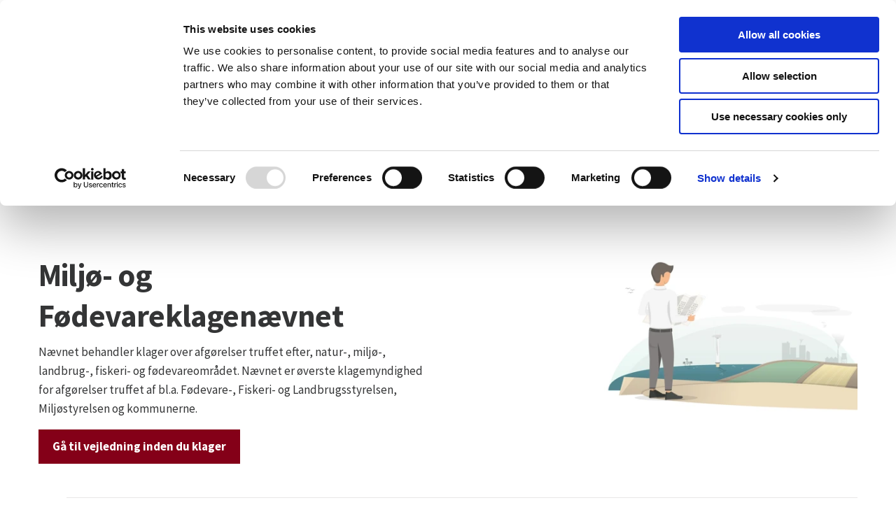

--- FILE ---
content_type: text/html; charset=utf-8
request_url: https://naevneneshus.dk/naevnsoversigt/miljoe-og-foedevareklagenaevnet/
body_size: 46121
content:

<!DOCTYPE html>
<html lang="da" 
      class=" hyphens-auto">
<head>
    <style>
        html {
            visibility: hidden;
            opacity: 0;
        }
    </style>
    <meta charset="UTF-8"/>
    <meta name="viewport" content="width=device-width, initial-scale=1.0"/>

    
    <link rel="shortcut icon" href="/media/5seg4or5/fav-icon-gul.png?rmode=pad&amp;width=16&amp;height=16&amp;format=png&amp;bgcolor=transparent&amp;v=1dafde98639e780" />
    <link rel="apple-touch-icon" sizes="180x180" href="/media/5seg4or5/fav-icon-gul.png?rmode=pad&amp;width=180&amp;height=180&amp;format=png&amp;bgcolor=transparent&amp;v=1dafde98639e780">
    <link rel="icon" type="image/png" sizes="32x32" href="/media/5seg4or5/fav-icon-gul.png?rmode=pad&amp;width=32&amp;height=32&amp;format=png&amp;bgcolor=transparent&amp;v=1dafde98639e780">
    <link rel="icon" type="image/png" sizes="16x16" href="/media/5seg4or5/fav-icon-gul.png?rmode=pad&amp;width=16&amp;height=16&amp;format=png&amp;bgcolor=transparent&amp;v=1dafde98639e780">

    
<title>Milj&#xF8;- og F&#xF8;devareklagen&#xE6;vnet</title>
<meta name="description" content="Indsend din klage til Milj&#xF8;- og F&#xF8;devareklagen&#xE6;vnet. N&#xE6;vnet er den centrale klageinstans for hele natur-, milj&#xF8;-, landbrug-, fiskeri- og f&#xF8;devareomr&#xE5;det i Danmark." />
<meta property="robots" content="follow, index" />


    
<meta property="og:type" content="website" />
<meta name="twitter:card" content="summary" />

    <meta name="twitter:title" content="Milj&#xF8;- og F&#xF8;devareklagen&#xE6;vnet" />
    <meta property="og:title" content="Milj&#xF8;- og F&#xF8;devareklagen&#xE6;vnet" />

    <meta property="og:description" content="Indsend din klage til Milj&#xF8;- og F&#xF8;devareklagen&#xE6;vnet. N&#xE6;vnet er den centrale klageinstans for hele natur-, milj&#xF8;-, landbrug-, fiskeri- og f&#xF8;devareomr&#xE5;det i Danmark." />
    <meta name="twitter:description" content="Indsend din klage til Milj&#xF8;- og F&#xF8;devareklagen&#xE6;vnet. N&#xE6;vnet er den centrale klageinstans for hele natur-, milj&#xF8;-, landbrug-, fiskeri- og f&#xF8;devareomr&#xE5;det i Danmark." />

<meta property="og:url" content="https://naevneneshus.dk/naevnsoversigt/miljoe-og-foedevareklagenaevnet/" />
<meta name="twitter:site" content="https://naevneneshus.dk/naevnsoversigt/miljoe-og-foedevareklagenaevnet/" />


    
    





    
        <script id="CookiebotConfiguration" type="application/json" data-cookieconsent="ignore">
            { "DisableSessionPixel": true }
        </script>
        <script id="Cookiebot" data-cbid="0c5371f5-ae42-452c-b2f8-0976d36a8afc" type="text/javascript" data-blockingmode="auto" src="https://consent.cookiebot.com/uc.js"></script>


    

    <link rel="preload" as="style" onload="this.onload=null;this.rel='stylesheet'"  href="/dist/assets/main-C5nY4Gio.css"/>



    


    


    

</head>
<body data-nodeid="4324" data-doctype="contentpage" data-level="3" data-pullrequest-number="681&#xD;&#xA;">
    


<style>
    /* IDENTITY GROUP */
    :root {
        --logo-width: 14.063rem;
        --logo-top: .25rem;
    }

    /* NAVIGATION GROUP */
    :root {
        --header-background-color: #f6f5f5;
        --header-text-color: #343536;
        --header-active-state-color: #840018;
        --nav-main-container-background-color: #fbfafa;
        --nav-main-container-text-color: #343536;
        --nav-main-active-state-color: #840018;
        --nav-main-border-top: 1px solid #EAEAEA;
        --nav-main-border-bottom: 1px solid #EAEAEA;
        --nav-main-top: 7.188rem;
    }

    /* FOOTER GROUP */
    :root {
        --footer-background-color: #1a3c47;
        
        
        
    }

    /* COLORS GROUP */
    :root {
        /* Default colors */
        --color-body-text: #343536;
        --color-default-links: #840018;
        /* A theme */
        --color-a: #840018;
        --color-a-dark: #6b0013;
        --color-a-light: #98001c;
        --color-a-text: #ffffff;
        /* B theme */
        --color-b: #1a3c47;
        --color-b-dark: #132c34;
        --color-b-light: #1f4956;
        --color-b-text: #ffffff;
        /* C theme */
        --color-c: #56707f;
        --color-c-dark: #4c6370;
        --color-c-light: #5e7b8b;
        --color-c-text: #ffffff;
        /* D theme */
        --color-d: #f8f5ef;
        --color-d-dark: #f0eadd;
        --color-d-light: #fefefd;
        --color-d-text: #343536;
        /* E theme */
        --color-e: #f5f5f5;
        --color-e-dark: #e8e8e8;
        --color-e-light: #ffffff;
        --color-e-text: #ffffff;
        /* F theme */
        
        
        
        
        /* G theme */
        
        
        
        
        /* H theme */
        
        
        
        
    }

    /* TYPOGRAPHY GROUP */

            @font-face {
                font-family: "headings-font";
                font-weight: 400;
                src: url("/media/e1kif043/sourcesanspro-bold.woff2") format("woff2");
                font-display: swap;
                font-style: normal;
            }

            :root {
                --headings-font-weight: 700;
            }
         

            @font-face {
                font-family: "body-font";
                font-weight: 400;
                src: url("/media/go5dftel/sourcesanspro-regular.woff2") format("woff2");
                font-display: swap;
                font-style: normal;
            }
        

            @font-face {
                font-family: "body-font";
                font-weight: 700;
                src: url("/media/e1kif043/sourcesanspro-bold.woff2") format("woff2");
                font-display: swap;
                font-style: normal;
            }
        

    :root {
        
        
        --font-size-xsmall: .813rem;
        --font-size-small: .938rem;
        --font-size-normal: 1.063rem;
        --font-size-xnormal: 1.063rem;
        --font-size-medium: 1.5rem;
        --font-size-xmedium: 2.188rem;
        --font-size-large: 2.813rem;
        --font-size-xlarge: 3.125rem;
    }

    /* MODULE DEFAULTS GROUP */
    /* MODULE DEFAULTS GROUP: Shared module settings */
    :root {
        
    }
    /* MODULE DEFAULTS GROUP: Charts */
    :root {
        
        
        
        
        
        
        
        
        
        
    }

    /* MODULE DEFAULTS GROUP: Forms */
    :root {
        
        
        
        
        
        
        
        
        
    }

    /* MODULE DEFAULTS GROUP: RTE */
    :root {
        --rte-generate-clickable-anchors: false;
    }

    /* LAYOUT GROUP */
    :root {
        
        --layout-max-width: 100%;
        
    }
    
</style>

<script type="text/javascript">
    window.themeSettings = {
        rteGenerateClickableAnchorsDictionary: "Link til denne sektion",
        dateFormat: "",
        docReader: {
            cid: "",
            showDocReader: false,
            openDocumentDictionary: "Lyt til dette dokument med ReadSpeaker docReader",
            listenLabelDictionary: "Lyt",
            lang: "da",
        },
        links: {
            openDocumentsInNewTab: false,
            openExternalLinksInNewTab: false
        }
    }
</script>


    
<section class="hide-on-print" aria-label="Tilg&#xE6;ngelighedslinks">
    <ul>
        <li>
            <a href="#main" class="skip-link">
                G&#xE5; til indhold
            </a>
        </li>
            <li>
                <a href="javascript: Cookiebot.renew()" class="skip-link">
                    Skift cookie indstillinger
                </a>
            </li>
    </ul>
</section>

    
<header class="main-header hide-on-print js-header">
    <div class="main-header__top">
        <div class="container main-header__top-container">
            <div class="main-header__top-inner">
                <div class="header-logo">
                    <a class="header-logo__link" href="/" title="G&#xE5; til forsiden">
                            <img class="header-logo__image" alt="" src="/media/5cef5hhk/nh-logo-smallerv2.png?format=webp&quality=92"/>
                        <span class="sr-only">G&#xE5; til forsiden</span>
                    </a>
                </div>

                    <nav class="service-menu" aria-label="Service menu">
                        <ul class="service-menu__list">
                                <li>
                                    <a href="/kontakt/" class="" >
                                        Kontakt
                                    </a>
                                </li>
                                <li>
                                    <a href="/webinarer/" class="" >
                                        Webinarer
                                    </a>
                                </li>
                        </ul>
                    </nav>

                <div class="main-header__actions">
                            <div data-search-collapsed-on-desktop="false"
                                 data-search-open-downwards="false"
                                 data-uses-cludo="false"
                                 class="js-header-search
                                    header-search--preload
                                    header-search
                                    
                                    
                                    header-search--rounded
                                    header-search--open-on-desktop">
                                <form inert aria-hidden="true" action="/find/" class="header-search__form js-header-search-form" role="search" id="header-search-form">
                                    <label class="sr-only" for="header-search-input">Inds&#xE6;t s&#xF8;geord for at s&#xF8;ge p&#xE5; hjemmesiden.</label>
                                    <input id="header-search-input"
                                           type="search"
                                           class="header-search__input js-header-search-input"
                                           autocomplete="off"
                                           
                                           
                                           name="query"
                                           placeholder="S&#xF8;g" />
                                    <button disabled class="header-search__submit js-header-search-submit" type="submit" title="S&#xF8;g">
                                        <span class="sr-only">S&#xF8;g</span>
                                        <svg version="1.1" xmlns="http://www.w3.org/2000/svg" width="30" height="32" viewBox="0 0 30 32" role="presentation"
     aria-hidden="true" fill="currentcolor">
    <path d="M20.571 14.857q0-3.304-2.348-5.652t-5.652-2.348-5.652 2.348-2.348 5.652 2.348 5.652 5.652 2.348 5.652-2.348 2.348-5.652zM29.714 29.714q0 0.929-0.679 1.607t-1.607 0.679q-0.964 0-1.607-0.679l-6.125-6.107q-3.196 2.214-7.125 2.214-2.554 0-4.884-0.991t-4.018-2.679-2.679-4.018-0.991-4.884 0.991-4.884 2.679-4.018 4.018-2.679 4.884-0.991 4.884 0.991 4.018 2.679 2.679 4.018 0.991 4.884q0 3.929-2.214 7.125l6.125 6.125q0.661 0.661 0.661 1.607z"></path>
</svg>

                                    </button>
                                </form>
                                <button title="Fold s&#xF8;gefelt ud"
                                        class="header-search__toggle js-header-search-toggle"
                                        id="header-search-toggle"
                                        aria-expanded="false"
                                        aria-controls="header-search-form"
                                        data-label-open="Fold s&#xF8;gefelt ud"
                                        data-label-close="Fold s&#xF8;gefelt ind">
                                    <span class="sr-only">Fold s&#xF8;gefelt ud</span>
                                    <svg version="1.1" xmlns="http://www.w3.org/2000/svg" width="30" height="32" viewBox="0 0 30 32" role="presentation"
     aria-hidden="true" fill="currentcolor">
    <path d="M20.571 14.857q0-3.304-2.348-5.652t-5.652-2.348-5.652 2.348-2.348 5.652 2.348 5.652 5.652 2.348 5.652-2.348 2.348-5.652zM29.714 29.714q0 0.929-0.679 1.607t-1.607 0.679q-0.964 0-1.607-0.679l-6.125-6.107q-3.196 2.214-7.125 2.214-2.554 0-4.884-0.991t-4.018-2.679-2.679-4.018-0.991-4.884 0.991-4.884 2.679-4.018 4.018-2.679 4.884-0.991 4.884 0.991 4.018 2.679 2.679 4.018 0.991 4.884q0 3.929-2.214 7.125l6.125 6.125q0.661 0.661 0.661 1.607z"></path>
</svg>

                                </button>
                            </div>


                    <button class="main-header__hamburger js-header-hamburger" aria-expanded="false" aria-controls="hamburger-menu" id="hamburger-menu-toggle">
                        <span class="sr-only">Menu</span>
                        <span class="hamburger"></span>
                    </button>
                </div>
            </div>
        </div>
    </div>

        <nav class="main-nav" aria-label="Hovedmenu">
            <div class="container">
                <ul class="main-nav__list  ">
                        <li class="main-nav__list-item">
                            <a href="/naevnsoversigt/"
                               class="main-nav__link active main-nav__link--as-heading h4"
                               aria-current=true>
                                N&#xE6;vnsoversigt
                            </a>
                        </li>
                        <li class="main-nav__list-item">
                            <a href="/afgoerelsesportaler/"
                               class="main-nav__link  main-nav__link--as-heading h4"
                               >
                                Afg&#xF8;relsesportaler
                            </a>
                        </li>
                </ul>
            </div>
        </nav>

    <nav class="hamburger-menu js-header-hamburger-menu" inert aria-hidden="true" id="hamburger-menu" aria-labelledby="hamburger-menu-toggle" data-use-desktop-menu-items-on-mobile="false">
        <div class="container">
                    <ul class="hamburger-menu__primary-list js-header-hamburger-menu-list" data-site-id="4322" data-current-id="4324" data-dropdown-label-suffix="Flere links">
                            <li>
                                <a href="/naevnsoversigt/" class="">
                                    N&#xE6;vnsoversigt
                                </a>
                            </li>
                            <li>
                                <a href="/afgoerelsesportaler/" class="">
                                    Afg&#xF8;relsesportaler
                                </a>
                            </li>
                    </ul>

                <ul class="hamburger-menu__service-list" aria-label="Service menu">
                        <li>
                            <a href="/kontakt/" class="" >
                                Kontakt
                            </a>
                        </li>
                        <li>
                            <a href="/webinarer/" class="" >
                                Webinarer
                            </a>
                        </li>
                </ul>
        </div>
    </nav>
</header>


    <main id="main" class="js-inview-wrapper">
        



        

<div class="custom-grid"
     data-grid-columns="12">
    
<div class="custom-grid__layout-container">
        <div class="custom-grid__layout-item" data-doctype="widePageLayout">

<div class="layout-wide-page">
    <div class="">
        
    <div class="area-top-campaign" role="complementary" aria-label="F&#xF8;r indhold">
        
    </div>


        <div class="container area-tools-container">
            <div class="row">
                <div class="col-12">
                    
    <div class="area-tools">
        
    <nav aria-label="Br&#xF8;dkrummesti" class="">
        <ol id="breadcrumbs" class="breadcrumbs" itemscope itemtype="http://schema.org/BreadcrumbList">
                <li itemprop="itemListElement" itemscope itemtype="http://schema.org/ListItem">
                        <a href="https://naevneneshus.dk/"
                           class="breadcrumbs__previous-page"
                           title="Forside"
                           itemprop="item">
                            <span itemprop="name">Forside</span>
                        </a>
                            <div class="breadcrumbs__icon">
                                <svg version="1.1" xmlns="http://www.w3.org/2000/svg" width="23" height="32" viewBox="0 0 23 32" role="presentation"
     aria-hidden="true" fill="currentcolor">
    <path d="M19.768 15.661l-13.25 13.25q-0.339 0.339-0.804 0.339t-0.804-0.339l-2.964-2.964q-0.339-0.339-0.339-0.804t0.339-0.804l9.482-9.482-9.482-9.482q-0.339-0.339-0.339-0.804t0.339-0.804l2.964-2.964q0.339-0.339 0.804-0.339t0.804 0.339l13.25 13.25q0.339 0.339 0.339 0.804t-0.339 0.804z"></path>
</svg>

                            </div>
                    <meta itemprop="position" content="1"/>
                </li>
                <li itemprop="itemListElement" itemscope itemtype="http://schema.org/ListItem">
                        <a href="https://naevneneshus.dk/naevnsoversigt/"
                           class="breadcrumbs__previous-page"
                           title="N&#xE6;vnsoversigt"
                           itemprop="item">
                            <span itemprop="name">N&#xE6;vnsoversigt</span>
                        </a>
                            <div class="breadcrumbs__icon">
                                <svg version="1.1" xmlns="http://www.w3.org/2000/svg" width="23" height="32" viewBox="0 0 23 32" role="presentation"
     aria-hidden="true" fill="currentcolor">
    <path d="M19.768 15.661l-13.25 13.25q-0.339 0.339-0.804 0.339t-0.804-0.339l-2.964-2.964q-0.339-0.339-0.339-0.804t0.339-0.804l9.482-9.482-9.482-9.482q-0.339-0.339-0.339-0.804t0.339-0.804l2.964-2.964q0.339-0.339 0.804-0.339t0.804 0.339l13.25 13.25q0.339 0.339 0.339 0.804t-0.339 0.804z"></path>
</svg>

                            </div>
                    <meta itemprop="position" content="2"/>
                </li>
                <li itemprop="itemListElement" itemscope itemtype="http://schema.org/ListItem">
                        <div aria-current="page" class="breadcrumbs__current-page" itemprop="item">
                            <span itemprop="name">Milj&#xF8;- og F&#xF8;devareklagen&#xE6;vnet</span>
                        </div>
                    <meta itemprop="position" content="3"/>
                </li>
        </ol>
    </nav>


    </div>

                </div>
            </div>
        </div>
        
        <div class="container">
            
<div class="area-content area-content--wide area-content--center area-content--empty">
    


    


    



    

    
    

    
    






    

    
    

    
    

</div>


        </div>

            <div class="area-additional-content"></div>


        
    <div class="area-bottom-campaign" 
         role="complementary" 
         aria-label="Efter indhold"
        >
<div class="custom-grid__layout-container">


        <div class="container custom-grid__container">
            <div class="row   custom-grid__row">
                    <div
                        data-doctype="innerGrid"
                        class="custom-grid__layout-item col-12 grid-col-sm-12">
<div class="inner-grid 
     
     grid-module     bg-align-center bg-fit-cover        
     inner-grid--padded 
     "
     
     
     style="--grid-columns-nested: 12;">
    

     <div class="inner-grid__inner">

         
<div class="custom-grid__layout-container">


        <div class="container custom-grid__container">
            <div class="row   custom-grid__row">
                    <div
                        data-doctype="multiBox"
                        class="custom-grid__layout-item col-12 grid-col-sm-6">

<div class="multi-box multi-box--span-6 grid-module    content-align-y-center       word-break-normal   "  >
    


        <div class="multi-box__content">

            


                <div class="multi-box__text content-rte">
                    <h1>Miljø- og Fødevareklagenævnet</h1>
<p>Nævnet behandler klager over afgørelser truffet efter, natur-, miljø-, landbrug-, fiskeri- og fødevareområdet. Nævnet er øverste klagemyndighed for afgørelser truffet af bl.a. Fødevare-, Fiskeri- og Landbrugsstyrelsen, Miljøstyrelsen og kommunerne.</p>
<p><a href="/naevnsoversigt/miljoe-og-foedevareklagenaevnet/vejledning/" title="Læs mere her, før du klager"><span class="btn">Gå til vejledning inden du klager</span></a></p>
                </div>
        </div>
</div>                    </div>
                    <div
                        data-doctype="spacerModule"
                        class="custom-grid__layout-item col-12 grid-col-sm-2">

<div class="spacer-module spacer-module-- grid-module             "></div>                    </div>
                    <div
                        data-doctype="multiBox"
                        class="custom-grid__layout-item col-12 grid-col-sm-4">

<div class="multi-box multi-box--span-4 grid-module              "  >
    

        <div class="multi-box__media multi-box__media--image">

                <div class="multi-box__image">
                    
    <div class="umbraco-image umbraco-image--no-upscale">
        <picture>
                <source srcset="/media/210j5htn/miljoe-og-energi.jpg?width=408&amp;format=webp&amp;quality=92&amp;v=1d403dc2a3fcde0 1x, /media/210j5htn/miljoe-og-energi.jpg?width=612&amp;format=webp&amp;quality=92&amp;v=1d403dc2a3fcde0 1.5x, /media/210j5htn/miljoe-og-energi.jpg?width=816&amp;format=webp&amp;quality=92&amp;v=1d403dc2a3fcde0 2x" media="(min-width: 1220px)"/>
                <source srcset="/media/210j5htn/miljoe-og-energi.jpg?width=328&amp;format=webp&amp;quality=92&amp;v=1d403dc2a3fcde0 1x, /media/210j5htn/miljoe-og-energi.jpg?width=492&amp;format=webp&amp;quality=92&amp;v=1d403dc2a3fcde0 1.5x, /media/210j5htn/miljoe-og-energi.jpg?width=656&amp;format=webp&amp;quality=92&amp;v=1d403dc2a3fcde0 2x" media="(min-width: 992px)"/>
                <source srcset="/media/210j5htn/miljoe-og-energi.jpg?width=256&amp;format=webp&amp;quality=92&amp;v=1d403dc2a3fcde0 1x, /media/210j5htn/miljoe-og-energi.jpg?width=384&amp;format=webp&amp;quality=92&amp;v=1d403dc2a3fcde0 1.5x, /media/210j5htn/miljoe-og-energi.jpg?width=512&amp;format=webp&amp;quality=92&amp;v=1d403dc2a3fcde0 2x" media="(min-width: 780px)"/>
            <img loading=lazy
                onload="this.classList.add('loaded')"
                src="/media/210j5htn/miljoe-og-energi.jpg"
                width="408"
                height="257"
                alt=""
                srcset="/media/210j5htn/miljoe-og-energi.jpg?width=768&amp;format=webp&amp;quality=92&amp;v=1d403dc2a3fcde0 1x, /media/210j5htn/miljoe-og-energi.jpg?width=1152&amp;format=webp&amp;quality=92&amp;v=1d403dc2a3fcde0 1.5x, /media/210j5htn/miljoe-og-energi.jpg?width=1536&amp;format=webp&amp;quality=92&amp;v=1d403dc2a3fcde0 2x"
                >
        </picture>
    </div>

                </div>

        </div>

</div>                    </div>
            </div>
        </div>
        <div class="container custom-grid__container">
            <div class="row   custom-grid__row">
                    <div
                        data-doctype="accordions"
                        class="custom-grid__layout-item col-12 grid-col-sm-12">

    <div class="accordion-module grid-module             "  >
        

    

        <ul class="accordion-module__list js-accordion ">
                <li class="accordion-item " id="accordion-typiske-sager">
                    <h3 class="accordion-item__title">
                        <button class="accordion-item__toggle" aria-controls="accordion-content-typiske-sager" aria-expanded="false" id="accordion-label-typiske-sager">
                            <span>Typiske sager</span>
                            <span class="accordion-icon" aria-hidden="true">
                                <svg version="1.1" xmlns="http://www.w3.org/2000/svg" width="32" height="32" viewBox="0 0 32 32" role="presentation"
     aria-hidden="true" fill="currentcolor">
    <path d="M30.054 14.429l-13.25 13.232q-0.339 0.339-0.804 0.339t-0.804-0.339l-13.25-13.232q-0.339-0.339-0.339-0.813t0.339-0.813l2.964-2.946q0.339-0.339 0.804-0.339t0.804 0.339l9.482 9.482 9.482-9.482q0.339-0.339 0.804-0.339t0.804 0.339l2.964 2.946q0.339 0.339 0.339 0.813t-0.339 0.813z"></path>
</svg>

                            </span>
                        </button>
                    </h3>
                    <div class="accordion-item__content" inert aria-hidden="true" id="accordion-content-typiske-sager" aria-labelledby="accordion-label-typiske-sager" role="region">
                        <div class="accordion-item__content-inner">
                            <div class="umb-block-list">


    <div class="multi-section-text multi-section-module">
        <div class="content-rte">
            <table border="1" style="border-collapse: collapse; width: 100%; border-width: 0px; border-style: none;">
<tbody>
<tr>
<td style="width: 52.3904%; text-align: left; vertical-align: top; padding: 10px; border-width: 0px;">
<h5>Fødevarer, Landbrug og Fiskeri</h5>
<ul>
<li>Projektstøtte</li>
<li>Arealstøtte</li>
<li>Landbrugslov</li>
<li>Krydsoverensstemmelse</li>
<li>Fødevarer</li>
<li>Veterinærforhold og dyrevelfærd</li>
<li>Fiskeri</li>
<li style="text-align: left;">Planter, foder og økologi</li>
</ul>
<h5>Miljø</h5>
<ul>
<li>Råstofplaner og tilladelser til råstofindvinding</li>
<li>Miljøgodkendelser, udledningstilladelser og påbud til virksomheder</li>
<li>Dispensationer og påbud efter jordforureningsloven</li>
<li>Miljøvurderinger af planer/programmer (dog ikke planer efter planloven) og konkrete projekter (VVM)</li>
<li>Godkendelser, tilladelser og påbud til husdyrbrug</li>
</ul>
</td>
<td style="width: 47.6096%; text-align: left; vertical-align: top; padding: 10px; border-width: 0px;">
<h5>Natur</h5>
<ul>
<li>Afgørelser efter vandløbsloven</li>
<li>Afgørelser efter vandforsyningsloven</li>
<li>Afgørelser vedrørende beskyttede sten- og jorddiger og andre beskyttede fortidsminder</li>
<li>Afgørelser om byggeri, anlæg samt udstykning på fredskovpligtige arealer</li>
<li>Registreringer, dispensationer og påbud vedrørende beskyttede naturtyper</li>
<li>Dispensationer fra beskyttelseslinjerne</li>
<li>Afgørelser om nye fredninger</li>
<li>Dispensationer fra fredninger</li>
<li>Afgørelser om kystbeskyttelse og anlæg på søterritoriet</li>
<li>Aktindsigt i miljøoplysninger</li>
</ul>
</td>
</tr>
</tbody>
</table>
<p> </p>
        </div>
    </div>
</div>

                        </div>
                    </div>
                </li>
        </ul>
    </div>
                    </div>
            </div>
        </div>
</div>

     </div>
</div>                    </div>
            </div>
        </div>
        <div class="container custom-grid__container">
            <div class="row   custom-grid__row">
                    <div
                        data-doctype="innerGrid"
                        class="custom-grid__layout-item col-12 grid-col-sm-12">
<div class="inner-grid 
     
     grid-module     bg-align-center bg-fit-cover        
      
     "
     
     
     style="--grid-columns-nested: 12;">
    

     <div class="inner-grid__inner">

         
<div class="custom-grid__layout-container">


        <div class="container custom-grid__container">
            <div class="row   custom-grid__row">
                    <div
                        data-doctype="multiBox"
                        class="custom-grid__layout-item col-12 grid-col-sm-4">

<div class="multi-box multi-box--span-4 grid-module       boxed-layout theme-white      "  >
    


        <div class="multi-box__content">

            
<h2 class="module-headline module-headline--small multi-box__headline" style="--headline-length:9;">Om n&#xE6;vnet</h2>

                <div class="multi-box__text content-rte">
                    <p>Her finder du information om nævnet.</p>
<p><a href="/naevnsoversigt/miljoe-og-foedevareklagenaevnet/om-naevnet/" title="Læs mere om Miljø- og Fødevareklagenævnet"><span class="link-arrow">Læs mere</span></a></p>
                </div>
        </div>
</div>                    </div>
                    <div
                        data-doctype="multiBox"
                        class="custom-grid__layout-item col-12 grid-col-sm-4">

<div class="multi-box multi-box--span-4 grid-module       boxed-layout theme-gray      "  >
    


        <div class="multi-box__content">

            
<h2 class="module-headline module-headline--small multi-box__headline" style="--headline-length:19;">Til f&#xF8;rsteinstanser</h2>

                <div class="multi-box__text content-rte">
                    <p>Her finder I information til jer som førsteinstans.</p>
<p><a href="/naevnsoversigt/miljoe-og-foedevareklagenaevnet/til-foersteinstanser/" title="Læs mere om førsteinstanserne"><span class="link-arrow">Læs mere</span></a></p>
                </div>
        </div>
</div>                    </div>
                    <div
                        data-doctype="multiBox"
                        class="custom-grid__layout-item col-12 grid-col-sm-4">

<div class="multi-box multi-box--span-4 grid-module       boxed-layout theme-white      "  >
    


        <div class="multi-box__content">

            
<h2 class="module-headline module-headline--small multi-box__headline" style="--headline-length:40;">Ofte stillede sp&#xF8;rgsm&#xE5;l om klageportalen</h2>

                <div class="multi-box__text content-rte">
                    <p>Her finder du information om klageportalen.</p>
<p><a style="font-family: var(--body-font-family); font-size: var(--body-size-body-normal-sm);" href="/naevnsoversigt/miljoe-og-foedevareklagenaevnet/ofte-stillede-spoergsmaal-og-nyttig-information-om-klageportalen/" title="Læs mere om klageportalen"><span class="link-arrow">Læs mere</span></a></p>
                </div>
        </div>
</div>                    </div>
            </div>
        </div>
        <div class="container custom-grid__container">
            <div class="row   custom-grid__row">
                    <div
                        data-doctype="multiBox"
                        class="custom-grid__layout-item col-12 grid-col-sm-4">

<div class="multi-box multi-box--span-4 grid-module       boxed-layout theme-white      "  >
    


        <div class="multi-box__content">

            
<h2 class="module-headline module-headline--small multi-box__headline" style="--headline-length:20;">Sagsbehandlingstider</h2>

                <div class="multi-box__text content-rte">
                    <p><span>Her finder du information om sagsbehandlingstider.</span></p>
<p><a href="/om-os/sagsbehandlingstider/" title="Læs mere om sagsbehandlingstiderne i Miljø- og Fødevareklagenævnet"><span class="link-arrow">Læs mere</span></a></p>
                </div>
        </div>
</div>                    </div>
                    <div
                        data-doctype="multiBox"
                        class="custom-grid__layout-item col-12 grid-col-sm-4">

<div class="multi-box multi-box--span-4 grid-module       boxed-layout theme-white      "  >
    


        <div class="multi-box__content">

            
<h2 class="module-headline module-headline--small multi-box__headline" style="--headline-length:20;">Tidligere afg&#xF8;relser</h2>

                <div class="multi-box__text content-rte">
                    <p>Her finder du afgørelser fra nævnet.</p>
<p><a href="/naevnsoversigt/miljoe-og-foedevareklagenaevnet/tidligere-afgoerelser/" title="Læs afgørelser fra Miljø- og Fødevareklagenævnet"><span class="link-arrow">Læs mere</span></a></p>
                </div>
        </div>
</div>                    </div>
                    <div
                        data-doctype="multiBox"
                        class="custom-grid__layout-item col-12 grid-col-sm-4">

<div class="multi-box multi-box--span-4 grid-module       boxed-layout theme-white      "  >
    


        <div class="multi-box__content">

            
<h2 class="module-headline module-headline--small multi-box__headline" style="--headline-length:7;">Kontakt</h2>

                <div class="multi-box__text content-rte">
                    <p>Her finder du kontaktoplysninger til nævnet.</p>
<p><a href="/naevnsoversigt/miljoe-og-foedevareklagenaevnet/kontakt/" title="Se kontaktoplysninger til Miljø- og Fødevareklagenævnet"><span class="link-arrow">Læs mere</span></a></p>
                </div>
        </div>
</div>                    </div>
            </div>
        </div>
        <div class="container custom-grid__container">
            <div class="row   custom-grid__row">
                    <div
                        data-doctype="multiBox"
                        class="custom-grid__layout-item col-12 grid-col-sm-4">

<div class="multi-box multi-box--span-4 grid-module       boxed-layout theme-white      "  >
    


        <div class="multi-box__content">

            
<h2 class="module-headline module-headline--small multi-box__headline" style="--headline-length:19;">Relevant lovgivning</h2>

                <div class="multi-box__text content-rte">
                    <p>Her finder du relevant lovgivning.</p>
<p><a href="/naevnsoversigt/miljoe-og-foedevareklagenaevnet/relevant-lovgivning/" title="Læs om de mest anvendte love i Miljø- og Fødevareklagenævnet"><span class="link-arrow">Læs mere</span></a></p>
                </div>
        </div>
</div>                    </div>
            </div>
        </div>
</div>

     </div>
</div>                    </div>
            </div>
        </div>
        <div class="container custom-grid__container">
            <div class="row   custom-grid__row">
                    <div
                        data-doctype="spacerModule"
                        class="custom-grid__layout-item col-12 grid-col-sm-12">

<div class="spacer-module spacer-module-- grid-module             "></div>                    </div>
            </div>
        </div>
        <div class="fullscreen-container custom-grid__container">
            <div class="row row--flat  custom-grid__row">
                    <div
                        data-doctype="innerGrid"
                        class="custom-grid__layout-item col-12 grid-col-sm-12">
<div class="inner-grid 
     
     grid-module     bg-align-center bg-fit-cover  theme-gray      
      
     inner-grid--fullscreen"
     
     
     style="--grid-columns-nested: 12;">
    

     <div class="inner-grid__inner">

         
<div class="custom-grid__layout-container">


        <div class="container custom-grid__container">
            <div class="row   custom-grid__row">
                    <div
                        data-doctype="dynamicListModule"
                        class="custom-grid__layout-item col-12 grid-col-sm-12">

<div class="js-dynamic-list-module dynamic-list grid-module             "   data-js-dynamic-list-module="{&quot;currentPageId&quot;:4324,&quot;dynamicListModuleId&quot;:&quot;ef807b79-4e68-4e92-b3a5-a5b2b0bb9575&quot;,&quot;dynamicListGlobalPageId&quot;:null,&quot;showPager&quot;:&quot;&quot;,&quot;isGroupedList&quot;:false,&quot;moduleThemeClass&quot;:&quot;&quot;,&quot;locale&quot;:&quot;da&quot;,&quot;dateFormat&quot;:&quot;dd.MM.yyyy&quot;,&quot;userFiltering&quot;:{&quot;showSearchInput&quot;:false,&quot;showDatePickers&quot;:false},&quot;content&quot;:{&quot;archiveLink&quot;:{&quot;url&quot;:&quot;/information-fra-naevnenes-hus/&quot;,&quot;name&quot;:&quot;Nyheder&quot;,&quot;target&quot;:&quot;&quot;},&quot;headline&quot;:&quot;Fra n&#xE6;vnet&quot;,&quot;introText&quot;:null},&quot;contentOptions&quot;:{&quot;showThumbnails&quot;:false,&quot;showDates&quot;:true,&quot;showTeasers&quot;:true,&quot;showCategorization&quot;:false,&quot;showTrumpets&quot;:false,&quot;showReadMoreButtons&quot;:false,&quot;useVariantListRendering&quot;:false,&quot;maxColumns&quot;:3,&quot;columnSpan&quot;:12,&quot;maxRows&quot;:1,&quot;pinnedColumns&quot;:1,&quot;showRssLink&quot;:false},&quot;categories&quot;:null,&quot;translations&quot;:{&quot;clearFilter&quot;:&quot;Afv&#xE6;lg {{tag}}&quot;,&quot;noResultsFound&quot;:&quot;Ingen resultater fundet&quot;,&quot;openDropdownFilter&quot;:&quot;&#xC5;ben dropdown for {{title}} filter&quot;,&quot;skipToResults&quot;:&quot;G&#xE5; til resultater&quot;,&quot;pagination&quot;:{&quot;currentPage&quot;:&quot;Nuv&#xE6;rende side&quot;,&quot;goToPageX&quot;:&quot;G&#xE5; til side {{x}}&quot;,&quot;loadMore&quot;:&quot;Hent flere&quot;,&quot;nextPage&quot;:&quot;N&#xE6;ste side&quot;,&quot;previousPage&quot;:&quot;Forrige side&quot;,&quot;paginationNavigationLabel&quot;:&quot;Pagineringsnavigation&quot;},&quot;accessibilityDateLabel&quot;:&quot;Dato&quot;,&quot;accessibilityCategoryLabel&quot;:&quot;Kategori&quot;,&quot;rssLinkTitle&quot;:&quot;RSS&quot;,&quot;rssLinkLabel&quot;:&quot;Link til RSS feed for listen&quot;,&quot;searchPlaceholder&quot;:&quot;S&#xF8;g&quot;,&quot;dateFromPlaceholder&quot;:&quot;Fra&quot;,&quot;dateToPlaceholder&quot;:&quot;Til&quot;,&quot;dateFormatLabel&quot;:&quot;Datoformat DD-MM-&#xC5;&#xC5;&#xC5;&#xC5;&quot;,&quot;readMore&quot;:&quot;L&#xE6;s mere&quot;}}"></div>                    </div>
            </div>
        </div>
</div>

     </div>
</div>                    </div>
            </div>
        </div>
</div>
</div>

    </div>
</div>
        </div>
</div>

</div>

    </main>

    <footer id="footer" class="main-footer hide-on-print ">

    <div class="area-footer">
        
<div class="custom-grid__layout-container">


        <div class="fullscreen-container custom-grid__container">
            <div class="row row--flat  custom-grid__row">
                    <div
                        data-doctype="innerGrid"
                        class="custom-grid__layout-item col-12 grid-col-sm-12">
<div class="inner-grid 
     
     grid-module     bg-align-center bg-fit-cover  theme-b      
     inner-grid--padded 
     inner-grid--fullscreen"
     
     
     style="--grid-columns-nested: 12;">
    

     <div class="inner-grid__inner">

         
<div class="custom-grid__layout-container">


        <div class="container custom-grid__container">
            <div class="row   custom-grid__row">
                    <div
                        data-doctype="richText"
                        class="custom-grid__layout-item col-12 grid-col-sm-3">

    <div class="rich-text-module grid-module             "  >
        <div class="content-rte">
            <h2>Kontakt</h2>
<p>Nævnenes Hus<br>Toldboden 2<br>8800 Viborg<br>+45 72405600<br><a href="mailto:nh@naevneneshus.dk">nh@naevneneshus.dk</a>  <br>EAN: 5798000026070<br>CVR: 37795526</p>
        </div>
    </div>
                    </div>
                    <div
                        data-doctype="richText"
                        class="custom-grid__layout-item col-12 grid-col-sm-3">

    <div class="rich-text-module grid-module             "  >
        <div class="content-rte">
            <h2>Åbningstider</h2>
<p>Man - Fredag 8.00 - 15.00</p>
<p>Telefontider<br>Man - Tors 9.00 - 15.00<br>Fredag 9.00-12.00</p>
        </div>
    </div>
                    </div>
                    <div
                        data-doctype="linkList"
                        class="custom-grid__layout-item col-12 grid-col-sm-3">

<div class="link-list   grid-module             "  >
    
    
<h2 class="module-headline module-headline--small link-list__headline" style="--headline-length:5;">Links</h2>
    
            <ul class="link-list__list p link-list__list--slim link-list__list--gap-default">
                        <li>
                            <a class="link-arrow" href="/start-din-klage/">N&#xE6;vnsoversigt</a>
                        </li>
                        <li>
                            <a class="link-arrow" href="/karriere/">Karriere</a>
                        </li>
                        <li>
                            <a class="link-arrow" href="/information-fra-naevnenes-hus/">Informationer</a>
                        </li>
                        <li>
                            <a class="link-arrow" href="https://www.was.digst.dk/naevneneshus-dk" target="_blank">Tilg&#xE6;ngelighedserkl&#xE6;ring</a>
                        </li>
                        <li>
                            <a class="link-arrow" href="/whistleblowerordning/">Whistleblowerordning</a>
                        </li>
                        <li>
                            <a class="link-arrow" href="/cookies/">Cookies</a>
                        </li>
                        <li>
                            <a class="link-arrow" href="/om-os/privatlivspolitik/">Privatlivspolitik</a>
                        </li>
                        <li>
                            <a class="link-arrow" href="https://sparenergi.dk/offentlig/vaerktoejer/offentligt-energiforbrug/naevnenes-hus">N&#xE6;vnenes Hus&#x27; energiforbrug og energim&#xE6;rke</a>
                        </li>
            </ul>
</div>                    </div>
                    <div
                        data-doctype="socialIconLinks"
                        class="custom-grid__layout-item col-12 grid-col-sm-3">
<div class="social-icon-links social-icon-links--inverted grid-module        theme-b     "  >
    
<h2 class="module-headline module-headline--small social-icon-links__headline" style="--headline-length:7;">F&#xF8;lg os</h2>
    
        <div class="social-icon-links__links">
                <a class="social-icon-links__link share-icon"
                   href="https://www.linkedin.com/company/n%C3%A6vnenes-hus"
                   target="_blank"
                   title="Eksternt link til N&#xE6;vnenes Hus LinkedIn profil">
                    <span class="sr-only">Eksternt link til N&#xE6;vnenes Hus LinkedIn profil</span>
                    <svg version="1.1" xmlns="http://www.w3.org/2000/svg" width="28" height="32" viewBox="0 0 28 32"
    role="presentation" class="icon-linkedin"
    aria-hidden="true" fill="currentcolor">
    <path
        d="M6.232 11.161v17.696h-5.893v-17.696h5.893zM6.607 5.696q0.018 1.304-0.902 2.179t-2.42 0.875h-0.036q-1.464 0-2.357-0.875t-0.893-2.179q0-1.321 0.92-2.188t2.402-0.866 2.375 0.866 0.911 2.188zM27.429 18.714v10.143h-5.875v-9.464q0-1.875-0.723-2.938t-2.259-1.063q-1.125 0-1.884 0.616t-1.134 1.527q-0.196 0.536-0.196 1.446v9.875h-5.875q0.036-7.125 0.036-11.554t-0.018-5.286l-0.018-0.857h5.875v2.571h-0.036q0.357-0.571 0.732-1t1.009-0.929 1.554-0.777 2.045-0.277q3.054 0 4.911 2.027t1.857 5.938z"></path>
</svg>
                </a>
        </div>
</div>                    </div>
            </div>
        </div>
</div>

     </div>
</div>                    </div>
            </div>
        </div>
</div>

    </div>
    
</footer>

    




    <script defer type=module src="/dist/assets/main-Brr5lbT2.js"></script>



    <script defer type=module src="/dist/assets/main-react-CA_Dpely.js"></script>


    
    <!-- GLOBAL CODE START -->
<style>
:root {
    --headings-font-weight: 400;
}
</style>

<script type="text/javascript">
(function(window, document, dataLayerName, id) {
window[dataLayerName]=window[dataLayerName]||[],window[dataLayerName].push({start:(new Date).getTime(),event:"stg.start"});var scripts=document.getElementsByTagName('script')[0],tags=document.createElement('script');
function stgCreateCookie(a,b,c){var d="";if(c){var e=new Date;e.setTime(e.getTime()+24*c*60*60*1e3),d="; expires="+e.toUTCString();f="; SameSite=Strict"}document.cookie=a+"="+b+d+f+"; path=/"}
var isStgDebug=(window.location.href.match("stg_debug")||document.cookie.match("stg_debug"))&&!window.location.href.match("stg_disable_debug");stgCreateCookie("stg_debug",isStgDebug?1:"",isStgDebug?14:-1);
var qP=[];dataLayerName!=="dataLayer"&&qP.push("data_layer_name="+dataLayerName),isStgDebug&&qP.push("stg_debug");var qPString=qP.length>0?("?"+qP.join("&")):"";
tags.async=!0,tags.src="https://naevneneshus.containers.piwik.pro/"+id+".js"+qPString,scripts.parentNode.insertBefore(tags,scripts);
!function(a,n,i){a[n]=a[n]||{};for(var c=0;c<i.length;c++)!function(i){a[n][i]=a[n][i]||{},a[n][i].api=a[n][i].api||function(){var a=[].slice.call(arguments,0);"string"==typeof a[0]&&window[dataLayerName].push({event:n+"."+i+":"+a[0],parameters:[].slice.call(arguments,1)})}}(i[c])}(window,"ppms",["tm","cm"]);
})(window, document, 'dataLayer', 'a13b8847-9ff4-4338-8697-f30aedfe20fe');
</script>    <!-- GLOBAL CODE END -->


    

    


    

</body>
</html>

--- FILE ---
content_type: text/javascript
request_url: https://naevneneshus.dk/dist/assets/hash-CxWl9X-w.js
body_size: 836
content:
const r=o=>{let t=window.location.hash;if(t){if(t=decodeURI(t),o&&"#"+o.getAttribute("id")===t)return o;try{return o?o.querySelector(`[id="${t.substring(1)}"]`):document.querySelector(`[id="${t.substring(1)}"]`)}catch(n){return console.warn(n),null}}return null},e=o=>{const t=`${window.location.protocol}//${window.location.host}${window.location.pathname}${window.location.search}`;history.replaceState(null,"",t+"#"+o)},a=()=>{const o=`${window.location.protocol}//${window.location.host}${window.location.pathname}${window.location.search}`;history.replaceState(null,"",o)};export{r as g,a as r,e as s};


--- FILE ---
content_type: application/x-javascript
request_url: https://consentcdn.cookiebot.com/consentconfig/0c5371f5-ae42-452c-b2f8-0976d36a8afc/naevneneshus.dk/configuration.js
body_size: 216
content:
CookieConsent.configuration.tags.push({id:191369339,type:"script",tagID:"",innerHash:"",outerHash:"",tagHash:"4975614159785",url:"https://consent.cookiebot.com/uc.js",resolvedUrl:"https://consent.cookiebot.com/uc.js",cat:[1]});CookieConsent.configuration.tags.push({id:191369340,type:"script",tagID:"",innerHash:"",outerHash:"",tagHash:"2430891019718",url:"",resolvedUrl:"",cat:[1,3,4]});

--- FILE ---
content_type: text/javascript
request_url: https://naevneneshus.dk/dist/assets/client-EJmtfPaD.js
body_size: 449
content:
import{r as o}from"./index-CuHep7Ih.js";var t,e=o;t=e.createRoot,e.hydrateRoot;const a=Object.freeze(Object.defineProperty({__proto__:null,get createRoot(){return t}},Symbol.toStringTag,{value:"Module"}));export{a as c};


--- FILE ---
content_type: text/javascript
request_url: https://naevneneshus.dk/dist/assets/accordion-Hkbo45Ht.js
body_size: 3843
content:
var x=Object.defineProperty;var m=(s,e,n)=>e in s?x(s,e,{enumerable:!0,configurable:!0,writable:!0,value:n}):s[e]=n;var t=(s,e,n)=>m(s,typeof e!="symbol"?e+"":e,n);import{g as E,s as f,r as g}from"./hash-CxWl9X-w.js";import{s as i}from"./set-aria-prop-BL99Jnpu.js";import{e as C}from"./events-B5nXyvHe.js";const v=(s,e=!1,n=!0,l=!0,o=!0,r=!0)=>{var a;const h=((a=s.textContent)==null?void 0:a.replace(/\s/g,""))!=="",c=s.innerHTML.replace(/\s/g,"")!=="",d=s.querySelector("video")!==null,p=s.querySelector("iframe")!==null,u=s.querySelector("img")!==null||s.querySelector(".umbraco-image")!==null;return!!(e&&c||n&&h||r&&d||o&&p||l&&u)};class S{constructor(e){t(this,"el");t(this,"toggleBtn");t(this,"contentEl");t(this,"expandedClass");t(this,"expandOnLoad");t(this,"expanded");t(this,"setHash");t(this,"hasContent");t(this,"noContentClass");t(this,"id");t(this,"collapseEvent");t(this,"expandEvent");this.el=e.el,this.toggleBtn=this.el.querySelector(e.triggerSelector),this.contentEl=this.el.querySelector(e.contentSelector),this.expandedClass=e.expandedClass||"expanded",this.id=this.el.getAttribute("id"),this.expandOnLoad=E(this.el)!==null||!!e.expandOnLoad,this.expanded=!1,this.setHash=typeof e.setHash=="boolean"?e.setHash:!1,this.hasContent=v(this.contentEl),this.noContentClass=e.noContentClass||"no-content",this.collapseEvent=new CustomEvent("collapse",{bubbles:!0,detail:{item:this}}),this.expandEvent=new CustomEvent("expand",{bubbles:!0,detail:{item:this}}),this.init()}init(){if(!this.hasContent){this.el.classList.add(this.noContentClass);return}this.attachEvents(),this.expandOnLoad&&this.expand()}attachEvents(){this.toggleBtn.addEventListener("click",()=>{this.expanded=!this.expanded,this.expanded?this.expand():this.collapse()}),this.contentEl.addEventListener("transitionend",e=>{e.propertyName==="height"&&(this.contentEl.style.height=this.expanded?"auto":"")})}expand(){this.expanded=!0,this.el.classList.add(this.expandedClass),this.contentEl.removeAttribute("inert"),i(this.contentEl,"hidden",!1),i(this.toggleBtn,"expanded",!0),this.el.dispatchEvent(this.expandEvent),this.setHash&&this.id&&f(this.id),this.contentEl.style.height=this.contentEl.scrollHeight+"px"}collapse(){this.expanded=!1,C(this.el),this.el.classList.remove(this.expandedClass),this.contentEl.setAttribute("inert",""),i(this.contentEl,"hidden",!0),i(this.toggleBtn,"expanded",!1),this.el.dispatchEvent(this.collapseEvent),this.setHash&&g(),this.contentEl.style.height=this.contentEl.scrollHeight+"px",requestAnimationFrame(()=>{this.contentEl.style.height=""})}}class y{constructor(e){t(this,"el");t(this,"accordions");t(this,"accordionsConfig");t(this,"itemSelector");t(this,"allowMultipleOpen");this.el=e.el,this.accordions=[],this.accordionsConfig=e.accordionsConfig,this.itemSelector=e.itemSelector,this.allowMultipleOpen=e.allowMultipleOpen||!1,this.init()}init(){this.attachEvents(),this.accordions=Array.from(this.el.querySelectorAll(this.itemSelector)).map(e=>new S({...this.accordionsConfig,el:e}))}attachEvents(){this.allowMultipleOpen||this.el.addEventListener("expand",e=>{this.accordions.filter(n=>n!==e.detail.item).forEach(n=>{n.expanded&&n.collapse()})})}allAreOpen(){return!!this.accordions.length&&this.accordions.every(e=>e.expanded)}openAll(){this.accordions.forEach(e=>{e.expand()})}closeAll(){this.accordions.forEach(e=>{e.collapse()})}}const O=s=>{new y({el:s,itemSelector:".accordion-item",accordionsConfig:{triggerSelector:".accordion-item__toggle",contentSelector:".accordion-item__content",expandedClass:"accordion-item--expanded",setHash:!0},allowMultipleOpen:!1})};export{O as Accordion};
